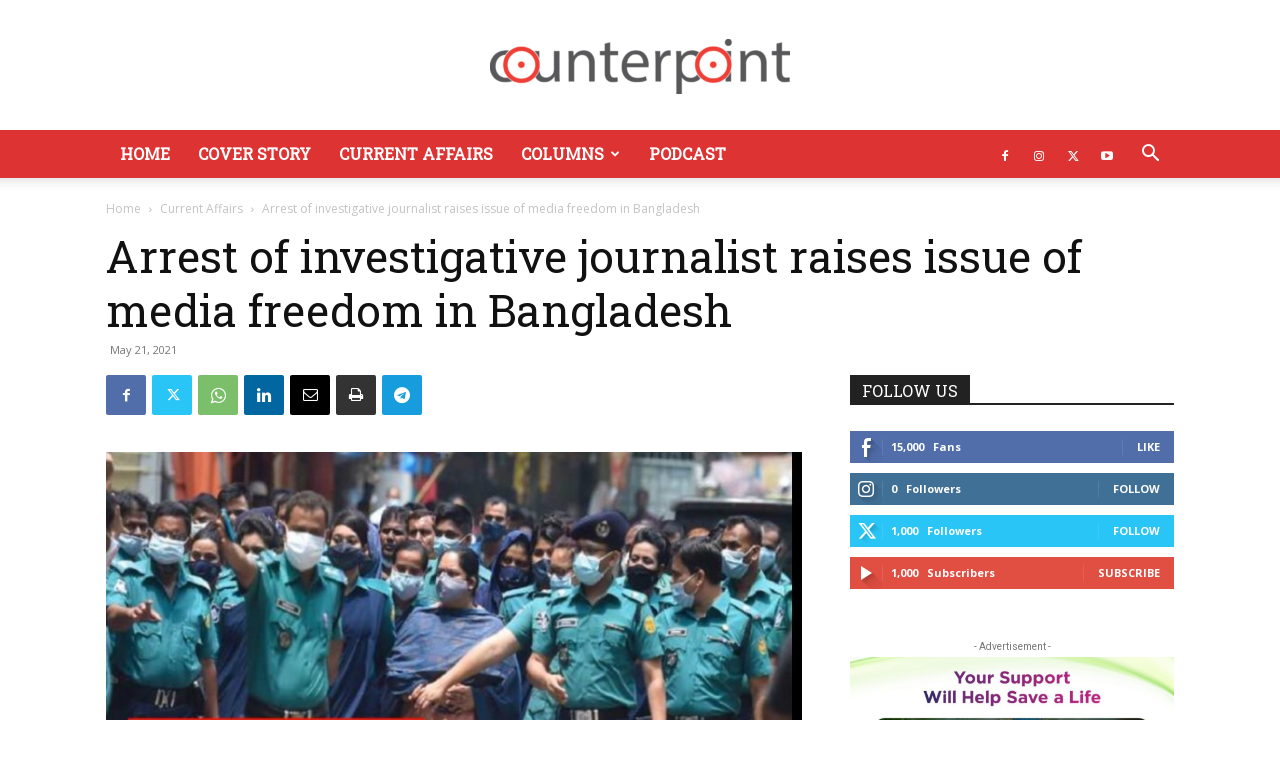

--- FILE ---
content_type: text/html; charset=utf-8
request_url: https://www.google.com/recaptcha/api2/aframe
body_size: 267
content:
<!DOCTYPE HTML><html><head><meta http-equiv="content-type" content="text/html; charset=UTF-8"></head><body><script nonce="2BuSAR-uAHoqifIX-YLMxw">/** Anti-fraud and anti-abuse applications only. See google.com/recaptcha */ try{var clients={'sodar':'https://pagead2.googlesyndication.com/pagead/sodar?'};window.addEventListener("message",function(a){try{if(a.source===window.parent){var b=JSON.parse(a.data);var c=clients[b['id']];if(c){var d=document.createElement('img');d.src=c+b['params']+'&rc='+(localStorage.getItem("rc::a")?sessionStorage.getItem("rc::b"):"");window.document.body.appendChild(d);sessionStorage.setItem("rc::e",parseInt(sessionStorage.getItem("rc::e")||0)+1);localStorage.setItem("rc::h",'1768882022167');}}}catch(b){}});window.parent.postMessage("_grecaptcha_ready", "*");}catch(b){}</script></body></html>

--- FILE ---
content_type: text/javascript; charset=UTF-8
request_url: https://intensedebate.com/js/wordpressTemplateLinkWrapper2.php?acct=064a72d7d025777e871ebb9cffe97911
body_size: 562
content:
var acct='064a72d7d025777e871ebb9cffe97911';var IDHasLoaded=false;function id_wordpress_template_init(){if(navigator.appName=="Microsoft Internet Explorer")var a=10;else var a=1000;if(typeof(commentObj)=="undefined"){var b=new Date();var c=document.createElement("img");c.src="//intensedebate.com/remoteVisit.php?acct="+acct+"&time="+b.getTime();c.style.display="none";document.body.appendChild(c)}var d=document.getElementsByTagName('span');var e=Array();var f=Array();var g="acct="+acct+"&ids=";for(var i=0;i<d.length;i++){if(f.length>a)break;if(d[i].className=="IDCommentsReplace"){g+=d[i].innerHTML+"|";f[f.length]=d[i].innerHTML;e[e.length]=d[i].parentNode}}g+="&guids=";for(var i=0;i<f.length;i++){if(document.getElementById('IDCommentPostInfoGuid'+f[i]))g+=encodeURIComponent(document.getElementById('IDCommentPostInfoGuid'+f[i]).innerHTML)+"|"}g+="&links=";for(var i=0;i<f.length;i++){g+=document.getElementById('IDCommentPostInfoPermalink'+f[i]).innerHTML+"|"}g+="&titles=";for(var i=0;i<f.length;i++){g+=encodeURIComponent(document.getElementById('IDCommentPostInfoTitle'+f[i]).innerHTML)+"|"}g+="&authors=";for(var i=0;i<f.length;i++){if(document.getElementById('IDCommentPostInfoAuthor'+f[i]))g+=encodeURIComponent(document.getElementById('IDCommentPostInfoAuthor'+f[i]).innerHTML)+"|"}g+="&times=";for(var i=0;i<f.length;i++){if(document.getElementById('IDCommentPostInfoTime'+f[i]))g+=encodeURIComponent(document.getElementById('IDCommentPostInfoTime'+f[i]).innerHTML)+"|"}var h=document.createElement("script");h.type="text/javascript";h.src="//intensedebate.com/js/getCommentCounts.php?src=wp-2&"+g;h.defer="defer";document.getElementsByTagName("head")[0].appendChild(h)}var browser=navigator.appName;if(browser=="Microsoft Internet Explorer"){if(window.addEventListener){window.addEventListener("load",id_wordpress_template_init,false)}else if(window.attachEvent){window.attachEvent('onload',id_wordpress_template_init)}}else{id_wordpress_template_init()}


--- FILE ---
content_type: text/javascript;charset=utf-8
request_url: https://www.intensedebate.com/idc/js/comment-func.php?token=XI7SIcYPpCY6FRV4ApxD3Ame6eAgdjkY&blogpostid=796992713&time=1768882021566
body_size: 150
content:
IDC.load_js( 'https://r-login.wordpress.com/remote-login.php?action=script_redirect&url_hash=78aeda7cacd04b92dbf301f1c89862b1&id=intensedebate&url=https%3A%2F%2Fwww.intensedebate.com%2Fidc%2Fjs%2Fcomment-func.php%3Fblogpostid%3D796992713%26token%3DXI7SIcYPpCY6FRV4ApxD3Ame6eAgdjkY%26return%3Dtrue' );